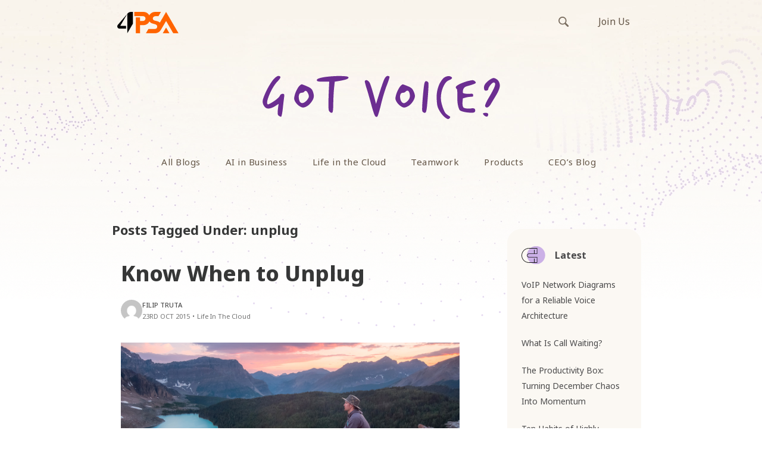

--- FILE ---
content_type: text/html; charset=UTF-8
request_url: https://blog.4psa.com/tag/unplug/
body_size: 11397
content:
<!doctype html>
<html lang="en-US">
<head>

    <!-- TITLE OF SITE -->
    <meta charset="UTF-8">
	<link rel="stylesheet" media="print" onload="this.onload=null;this.media='all';" id="ao_optimized_gfonts" href="https://fonts.googleapis.com/css?family=Noto+Sans%3A400%2C500%2C600%2C700%2C800%7CNoto+Serif%3A400%2C500%2C600%2C700%2C800%7CNoto+Sans+Mono%3A400%2C500%2C600%2C700%2C800&amp;display=swap"><link media="all" href="https://blog.4psa.com/wp-content/cache/autoptimize/autoptimize_418deef077159e4bfb2151d7baf03963.php" rel="stylesheet"><title>unplug Archives - 4PSA Blog</title>

		<meta name="viewport" content="width=device-width, initial-scale=1.0, user-scalable=0, minimum-scale=1.0, maximum-scale=1.0">
	
    <!-- =========================
      FAV AND TOUCH ICONS  
    ============================== -->
			<link rel="shortcut icon" href="https://blog.4psa.com/wp-content/uploads/favicon1.ico" />
			<link rel="apple-touch-icon" sizes="60x60" href="https://blog.4psa.com/wp-content/uploads/ico_60.png" />
			<link rel="apple-touch-icon" sizes="120x120" href="https://blog.4psa.com/wp-content/uploads/ico_120.png" />
			<link rel="apple-touch-icon" sizes="76x76" href="https://blog.4psa.com/wp-content/uploads/ico_76.png" />
			<link rel="apple-touch-icon" sizes="152x152" href="https://blog.4psa.com/wp-content/uploads/ico_152.png" />
		
    <script src="//use.typekit.net/xzb7zbe.js"></script>
    <script>try{Typekit.load();}catch(e){}</script>
	<link rel="alternate" type="application/rss+xml" title="4PSA Blog" href="https://blog.4psa.com/feed/" />
	<link rel="alternate" type="application/atom+xml" title="4PSA Blog" href="https://blog.4psa.com/feed/atom/" />
	
<!-- Google Tag Manager -->
<script>(function(w,d,s,l,i){w[l]=w[l]||[];w[l].push({'gtm.start':
new Date().getTime(),event:'gtm.js'});var f=d.getElementsByTagName(s)[0],
j=d.createElement(s),dl=l!='dataLayer'?'&l='+l:'';j.async=true;j.src=
'https://www.googletagmanager.com/gtm.js?id='+i+dl;f.parentNode.insertBefore(j,f);
})(window,document,'script','dataLayer','GTM-WL2J76L');</script>
<!-- End Google Tag Manager -->

 

<meta name='robots' content='index, follow, max-image-preview:large, max-snippet:-1, max-video-preview:-1' />
	
	
	<!-- This site is optimized with the Yoast SEO plugin v26.0 - https://yoast.com/wordpress/plugins/seo/ -->
	<link rel="canonical" href="https://blog.4psa.com/tag/unplug/" />
	<meta property="og:locale" content="en_US" />
	<meta property="og:type" content="article" />
	<meta property="og:title" content="unplug Archives - 4PSA Blog" />
	<meta property="og:url" content="https://blog.4psa.com/tag/unplug/" />
	<meta property="og:site_name" content="4PSA Blog" />
	<meta name="twitter:card" content="summary_large_image" />
	<meta name="twitter:site" content="@4psa" />
	<script type="application/ld+json" class="yoast-schema-graph">{"@context":"https://schema.org","@graph":[{"@type":"CollectionPage","@id":"https://blog.4psa.com/tag/unplug/","url":"https://blog.4psa.com/tag/unplug/","name":"unplug Archives - 4PSA Blog","isPartOf":{"@id":"https://blog.4psa.com/#website"},"primaryImageOfPage":{"@id":"https://blog.4psa.com/tag/unplug/#primaryimage"},"image":{"@id":"https://blog.4psa.com/tag/unplug/#primaryimage"},"thumbnailUrl":"https://blog.4psa.com/wp-content/uploads/kalen-emsley-100237-unsplash_01.jpg","breadcrumb":{"@id":"https://blog.4psa.com/tag/unplug/#breadcrumb"},"inLanguage":"en-US"},{"@type":"ImageObject","inLanguage":"en-US","@id":"https://blog.4psa.com/tag/unplug/#primaryimage","url":"https://blog.4psa.com/wp-content/uploads/kalen-emsley-100237-unsplash_01.jpg","contentUrl":"https://blog.4psa.com/wp-content/uploads/kalen-emsley-100237-unsplash_01.jpg","width":1200,"height":628,"caption":"Photo by Kalen Emsley on Unsplash"},{"@type":"BreadcrumbList","@id":"https://blog.4psa.com/tag/unplug/#breadcrumb","itemListElement":[{"@type":"ListItem","position":1,"name":"Home","item":"https://blog.4psa.com/"},{"@type":"ListItem","position":2,"name":"unplug"}]},{"@type":"WebSite","@id":"https://blog.4psa.com/#website","url":"https://blog.4psa.com/","name":"4PSA Blog","description":"4PSA Blog - Articles, staff opinions, interesting debates","potentialAction":[{"@type":"SearchAction","target":{"@type":"EntryPoint","urlTemplate":"https://blog.4psa.com/?s={search_term_string}"},"query-input":{"@type":"PropertyValueSpecification","valueRequired":true,"valueName":"search_term_string"}}],"inLanguage":"en-US"}]}</script>
	<!-- / Yoast SEO plugin. -->


<link rel='dns-prefetch' href='//static.addtoany.com' />
<link href='https://fonts.gstatic.com' crossorigin='anonymous' rel='preconnect' />
<link rel="alternate" type="application/rss+xml" title="4PSA Blog &raquo; Feed" href="https://blog.4psa.com/feed/" />
<link rel="alternate" type="application/rss+xml" title="4PSA Blog &raquo; Comments Feed" href="https://blog.4psa.com/comments/feed/" />
<link rel="alternate" type="application/rss+xml" title="4PSA Blog &raquo; unplug Tag Feed" href="https://blog.4psa.com/tag/unplug/feed/" />
<script type="text/javascript" data-type="lazy" data-src="[data-uri]"></script>























<script type="text/javascript" id="addtoany-core-js-before" data-type="lazy" data-src="[data-uri]"></script>
<script type="text/javascript" defer id="addtoany-core-js" data-type="lazy" data-src="https://static.addtoany.com/menu/page.js"></script>
<script type="text/javascript" id="jquery-core-js-extra">
/* <![CDATA[ */
var templateUrl = "https:\/\/blog.4psa.com\/wp-content\/themes\/reader";
/* ]]> */
</script>
<script type="text/javascript" src="https://blog.4psa.com/wp-includes/js/jquery/jquery.min.js?ver=3.7.1" id="jquery-core-js"></script>




<link rel="https://api.w.org/" href="https://blog.4psa.com/wp-json/" /><link rel="alternate" title="JSON" type="application/json" href="https://blog.4psa.com/wp-json/wp/v2/tags/1673" /><link rel="EditURI" type="application/rsd+xml" title="RSD" href="https://blog.4psa.com/xmlrpc.php?rsd" />


<script type="application/json" id="weglot-data">{"website":"https:\/\/blog.4psa.com","uid":"b9186b6b7c","project_slug":"3629763$p-b9186b6b7c","language_from":"en","language_from_custom_flag":null,"language_from_custom_name":null,"excluded_paths":[{"type":"START_WITH","value":"\/tag","language_button_displayed":false,"exclusion_behavior":"REDIRECT","excluded_languages":[],"regex":"^\/tag"}],"excluded_blocks":[],"custom_settings":{"wp_user_version":"4.2.6","button_style":{"is_dropdown":true,"with_flags":true,"full_name":true,"with_name":true,"custom_css":"","flag_type":"rectangle_mat"},"translate_email":false,"translate_search":false,"translate_amp":false,"switchers":[{"templates":{"name":"default","hash":"095ffb8d22f66be52959023fa4eeb71a05f20f73"},"location":[],"style":{"with_flags":true,"flag_type":"rectangle_mat","with_name":true,"full_name":true,"is_dropdown":true}}]},"pending_translation_enabled":false,"curl_ssl_check_enabled":true,"languages":[{"language_to":"nl","custom_code":null,"custom_name":null,"custom_local_name":null,"provider":null,"enabled":true,"automatic_translation_enabled":true,"deleted_at":null,"connect_host_destination":null,"custom_flag":null}],"organization_slug":"w-100e6a9b02","current_language":"en","switcher_links":{"en":"https:\/\/blog.4psa.com\/tag\/unplug\/","nl":"https:\/\/blog.4psa.com\/nl\/tag\/unplug\/"},"original_path":"\/tag\/unplug\/"}</script><!--[if lt IE 9]><script src="https://blog.4psa.com/wp-content/themes/reader/js/html5shiv.js"></script><script src="https://blog.4psa.com/wp-content/themes/reader/js/respond.min.js"></script><![endif]-->		
		
</head>
<body id="header-top " class="archive tag tag-unplug tag-1673 wp-theme-reader reader style-blog-classic style-sidebar-right_s  stagtools">

	<header class="header">
	<div class="hero-header">
    
	    <nav class="navbar navbar-default top-section" role="navigation">
        <div class="container">
            <div class="row">
                <div class="col-md-24" style="overflow:hidden;">
                    
					
                    <div class="navbar-header" style="float:left;">
                        <button type="button" class="navbar-toggle collapsed" data-toggle="collapse" data-target="#bs-example-navbar-collapse-1">
                            <span class="sr-only">Toggle navigation</span>
                            <span class="icon-bar"></span>
                            <span class="icon-bar"></span>
                            <span class="icon-bar"></span>
                        </button>
                        <a class="navbar-brand logo-img" href="https://blog.4psa.com/" rel="home" style="outline: none;">
                            <!-- YOUR LOGO -->
                            <img src="https://blog.4psa.com/wp-content/uploads/logo.png"alt="4PSA Blog" class="img-responsive">
                            <h1></h1>
                        </a>
                    </div>
                    
                    <div class="links-right">
	                    <div class="" id=" ">
	                        <ul id="menu-top-bar-links" class="external-links"><li id="menu-item-8870" class="menu-item menu-item-type-custom menu-item-object-custom menu-item-8870"><a title="Join Us" href="https://www.4psa.com/jobs-index.html">Join Us</a></li>
</ul>	                        <form class="search-box navbar-form navbar-right" action="https://blog.4psa.com" role="search">
	                            <div class="input-group">
	                                <input type="text" name="s" id="ss" class="form-control" placeholder="Search">
	                            </div><!-- /input-group -->
	                        </form>
	                    </div>
                	</div>

                </div>
            </div>
        </div>
    </nav>

	    <nav class="navbar navbar-default bottom-section" role="navigation">
        <div class="container">
            <div class="row">
                <div class="col-md-24">
                    
		
                    <div class="collapse navbar-collapse main-navigation" id="bs-example-navbar-collapse-1">

				
						<img src="https://blog.4psa.com/wp-content/themes/reader/images/got-voice.svg" alt="Got voice" class="img-responsive main-navigation-image"/>

                        <ul id="menu-main-menu" class="nav navbar-nav uppercase"><li id="menu-item-3290" class="menu-item menu-item-type-custom menu-item-object-custom menu-item-home menu-item-3290"><a title="All Blogs" href="https://blog.4psa.com">All Blogs</a></li>
<li id="menu-item-20736" class="menu-item menu-item-type-taxonomy menu-item-object-category menu-item-20736"><a title="AI in Business" href="https://blog.4psa.com/category/ai-in-business/">AI in Business</a></li>
<li id="menu-item-3292" class="menu-item menu-item-type-taxonomy menu-item-object-category menu-item-3292"><a title="Life in the Cloud" href="https://blog.4psa.com/category/clouders/">Life in the Cloud</a></li>
<li id="menu-item-14333" class="menu-item menu-item-type-taxonomy menu-item-object-category menu-item-14333"><a title="Teamwork" href="https://blog.4psa.com/category/teamwork/">Teamwork</a></li>
<li id="menu-item-3291" class="menu-item menu-item-type-taxonomy menu-item-object-category menu-item-3291"><a title="Products" href="https://blog.4psa.com/category/products/">Products</a></li>
<li id="menu-item-7733" class="menu-item menu-item-type-taxonomy menu-item-object-category menu-item-7733"><a title="CEO&#039;s Blog" href="https://blog.4psa.com/category/ceo/">CEO&#8217;s Blog</a></li>
</ul>
                        <div class="mobile-only">
	                    	<form class="search-box navbar-right" action="https://blog.4psa.com" role="search">
	                            <div class="input-group">
	                                <input type="text" name="s" id="ss" class="form-control" placeholder="Search">
	                            </div><!-- /input-group -->
	                        </form>
                		</div>
                    </div>
                </div>
            </div>
        </div>
        <!-- /END FLUID CONTAINER -->
    </nav>
    </div>
</header>
<div class="main-content-wrapper">
<!-- Google Tag Manager (noscript) -->
<noscript><iframe src="https://www.googletagmanager.com/ns.html?id=GTM-WL2J76L"
height="0" width="0" style="display:none;visibility:hidden"></iframe></noscript>
<!-- End Google Tag Manager (noscript) -->
 
 <!-- BODY CONTAINER - FULL WIDTH -->
<div class="container">
    <div class="row">
		        
        <!-- =========================
             BLOG SECTION 
        ============================== -->
        <div class="col-md-18">
			 <h4 class="title_archive">				Posts Tagged Under: unplug				</h4>
						            <div class="blog-style-one">
                <!-- GENERAL BLOG POST -->
				
										
                <article class="blog-item post-11059 post type-post status-publish format-standard has-post-thumbnail hentry category-clouders tag-business tag-business-leader tag-business-owner tag-unplug tag-unwind tag-vacation" data-permalink="https://blog.4psa.com/know-when-to-unplug/">				
                    <header>
                    
 
 
 
 
 
 
 
 
 
 
 
 
 






                    <div class="article-title">
                        <h1 class="title">
							                            <a href="https://blog.4psa.com/know-when-to-unplug/">Know When to Unplug</a>
                        </h1>
                        <div class="meta-info">                           
							<div class="meta-info-wrapper">
 	<div class="meta-avatar"><img alt='' src='https://secure.gravatar.com/avatar/f1b5847f5787f1bed0a097b653ebfdb8777e88d1829ae8b90ac5b08d68fc2448?s=96&#038;d=mm&#038;r=g' srcset='https://secure.gravatar.com/avatar/f1b5847f5787f1bed0a097b653ebfdb8777e88d1829ae8b90ac5b08d68fc2448?s=192&#038;d=mm&#038;r=g 2x' class='avatar thumb avatar-96 photo' height='96' width='96' decoding='async'/></div>
 <ul>
                
			<li><span class="meta-info-user"><a href="https://blog.4psa.com/author/filipt/" title="Posts by Filip Truta" rel="author">Filip Truta</a> </span></li>
		
					<li>
					<span class="meta-info-date">23rd Oct 2015</span><span class="meta-info-separator">•</span><a href="https://blog.4psa.com/category/clouders/">Life in the Cloud</a>
			
	   </li>
				
	</ul>
</div>                                
                        </div>
                     </div>
                    </header>
										<div class="post-body">
					<div class="excerpt-post">
					<div id="attachment_12556" style="width: 1210px" class="wp-caption alignnone"><img fetchpriority="high" decoding="async" aria-describedby="caption-attachment-12556" class="wp-image-12556 size-full" src="https://blog.4psa.com/wp-content/uploads/kalen-emsley-100237-unsplash_01.jpg" alt="" width="1200" height="628" srcset="https://blog.4psa.com/wp-content/uploads/kalen-emsley-100237-unsplash_01.jpg 1200w, https://blog.4psa.com/wp-content/uploads/kalen-emsley-100237-unsplash_01-287x150.jpg 287w, https://blog.4psa.com/wp-content/uploads/kalen-emsley-100237-unsplash_01-450x236.jpg 450w, https://blog.4psa.com/wp-content/uploads/kalen-emsley-100237-unsplash_01-768x402.jpg 768w, https://blog.4psa.com/wp-content/uploads/kalen-emsley-100237-unsplash_01-1024x536.jpg 1024w" sizes="(max-width: 1200px) 100vw, 1200px" /><p id="caption-attachment-12556" class="wp-caption-text">Photo by Kalen Emsley on Unsplash</p></div>
<p>Nearly half of small business owners in 2014 reported missing their summer vacation due to a fear of unplugging – i.e. to leave their business unattended – according to a survey by office supply chain store Staples.</p>
<p>Needless to say this is bad. For all the material advantages that good business produces, at the end of the day it&#8217;s the sum of all things that makes or breaks a person. We are living, breathing creatures that need to unwind in order to function properly. Forget to do it and you end up with an always-on society that never shuts up and forces every individual to do the same or fall behind</p>
                                        </div>
										</div>
                    
                </article>

               
								                
								
				<!-- PAGINATION -->
                
				
                <!-- /PAGINATION -->
				                
            </div>
            <script>
            (function(){
            	document.addEventListener('click', function(event){
            		var postBody = event.target.closest('.blog-item .post-body');
            		if(!postBody) return;
            		// Ignore clicks on interactive elements inside post body
            		if(event.target.closest('a, button, input, textarea, select, label')) return;
            		var article = postBody.closest('.blog-item');
            		if(!article) return;
            		var permalink = article.getAttribute('data-permalink');
            		if(permalink){ window.location.href = permalink; }
            	});
            })();
            </script>
        </div>
        <!-- /END BLOG SECTION -->

        <!-- =========================
             RIGHT SIDEBAR 
        ============================== -->
        <div class="col-md-6 hidden-sm hidden-xs">
            <aside class="right-sidebar">		
						
		 <div class="widget-popular-article">
			<h5 class="sr_w_title widget-title">Latest</h5>						
					 <div class="popular-article clearfix">
                        <div class="thumb">
                           <noscript><img width="50" height="50" src="https://blog.4psa.com/wp-content/uploads/VoIP_Network_Diagrams_Reliable_Voice_Architecture_AI-50x50.png" class="attachment-post-thumbnail size-post-thumbnail wp-post-image" alt="" decoding="async" /></noscript><img width="50" height="50" src='data:image/svg+xml,%3Csvg%20xmlns=%22http://www.w3.org/2000/svg%22%20viewBox=%220%200%2050%2050%22%3E%3C/svg%3E' data-src="https://blog.4psa.com/wp-content/uploads/VoIP_Network_Diagrams_Reliable_Voice_Architecture_AI-50x50.png" class="lazyload attachment-post-thumbnail size-post-thumbnail wp-post-image" alt="" decoding="async" />                        </div>
                        <div class="article-link">
                             <a href="https://blog.4psa.com/voip-network-diagrams-reliable-voice-architecture/">VoIP Network Diagrams for a Reliable Voice Architecture</a>
                        </div>
                    </div>

				
		
		
			
					
					 <div class="popular-article clearfix">
                        <div class="thumb">
                           <noscript><img width="50" height="50" src="https://blog.4psa.com/wp-content/uploads/What_Is_Call_Waiting_AI-50x50.png" class="attachment-post-thumbnail size-post-thumbnail wp-post-image" alt="" decoding="async" /></noscript><img width="50" height="50" src='data:image/svg+xml,%3Csvg%20xmlns=%22http://www.w3.org/2000/svg%22%20viewBox=%220%200%2050%2050%22%3E%3C/svg%3E' data-src="https://blog.4psa.com/wp-content/uploads/What_Is_Call_Waiting_AI-50x50.png" class="lazyload attachment-post-thumbnail size-post-thumbnail wp-post-image" alt="" decoding="async" />                        </div>
                        <div class="article-link">
                             <a href="https://blog.4psa.com/what-is-call-waiting/">What Is Call Waiting?</a>
                        </div>
                    </div>

				
		
		
			
					
					 <div class="popular-article clearfix">
                        <div class="thumb">
                           <noscript><img width="50" height="50" src="https://blog.4psa.com/wp-content/uploads/The_Productivity_Box_Turning_December_Chaos_Into_Momentum_AI-50x50.png" class="attachment-post-thumbnail size-post-thumbnail wp-post-image" alt="" decoding="async" /></noscript><img width="50" height="50" src='data:image/svg+xml,%3Csvg%20xmlns=%22http://www.w3.org/2000/svg%22%20viewBox=%220%200%2050%2050%22%3E%3C/svg%3E' data-src="https://blog.4psa.com/wp-content/uploads/The_Productivity_Box_Turning_December_Chaos_Into_Momentum_AI-50x50.png" class="lazyload attachment-post-thumbnail size-post-thumbnail wp-post-image" alt="" decoding="async" />                        </div>
                        <div class="article-link">
                             <a href="https://blog.4psa.com/the-productivity-box-turning-december-chaos-momentum/">The Productivity Box: Turning December Chaos Into Momentum</a>
                        </div>
                    </div>

				
		
		
			
					
					 <div class="popular-article clearfix">
                        <div class="thumb">
                           <noscript><img width="50" height="50" src="https://blog.4psa.com/wp-content/uploads/Ten_Habits_Highly_Productive_People_ai-50x50.png" class="attachment-post-thumbnail size-post-thumbnail wp-post-image" alt="" decoding="async" /></noscript><img width="50" height="50" src='data:image/svg+xml,%3Csvg%20xmlns=%22http://www.w3.org/2000/svg%22%20viewBox=%220%200%2050%2050%22%3E%3C/svg%3E' data-src="https://blog.4psa.com/wp-content/uploads/Ten_Habits_Highly_Productive_People_ai-50x50.png" class="lazyload attachment-post-thumbnail size-post-thumbnail wp-post-image" alt="" decoding="async" />                        </div>
                        <div class="article-link">
                             <a href="https://blog.4psa.com/ten-habits-of-highly-productive-people/">Ten Habits of Highly Productive People</a>
                        </div>
                    </div>

				
		
		
			
					
					 <div class="popular-article clearfix">
                        <div class="thumb">
                           <noscript><img width="50" height="50" src="https://blog.4psa.com/wp-content/uploads/Voice_AI_Defining_Moment_Insights_State_Voice_AI_2025_Report-50x50.png" class="attachment-post-thumbnail size-post-thumbnail wp-post-image" alt="" decoding="async" /></noscript><img width="50" height="50" src='data:image/svg+xml,%3Csvg%20xmlns=%22http://www.w3.org/2000/svg%22%20viewBox=%220%200%2050%2050%22%3E%3C/svg%3E' data-src="https://blog.4psa.com/wp-content/uploads/Voice_AI_Defining_Moment_Insights_State_Voice_AI_2025_Report-50x50.png" class="lazyload attachment-post-thumbnail size-post-thumbnail wp-post-image" alt="" decoding="async" />                        </div>
                        <div class="article-link">
                             <a href="https://blog.4psa.com/voice-ai-defining-moment-insights-state-voice-ai-2025-report/">Voice AI&#8217;s Defining Moment: Insights from the State of Voice AI 2025 Report</a>
                        </div>
                    </div>

				
		
		
			
			
				

			
		<hr class="small"/>
				</div>

		
				
            </aside>
        </div>
        <!-- /END RIGHT SIDEBAR -->
	
    </div>
</div> <!-- end of .container-fluid -->

<!-- =========================
     FOOTER SECTION 
============================== -->
</div> <!-- Close main-content-wrapper -->

<footer class="footer light">
	    <div class="container-fluid">
        <div class="row">
            <div class="container">
                <div class="footer-widgets row">
                    <div class="col-footer col-sm-18">
                        <div class="footer-logo">
                            <a href="https://blog.4psa.com/">
                                <noscript><img src="https://blog.4psa.com/wp-content/themes/reader/images/logo-dark.svg" alt="4PSA Blog" style="width: 100%; height: auto;"></noscript><img class="lazyload" src='data:image/svg+xml,%3Csvg%20xmlns=%22http://www.w3.org/2000/svg%22%20viewBox=%220%200%20210%20140%22%3E%3C/svg%3E' data-src="https://blog.4psa.com/wp-content/themes/reader/images/logo-dark.svg" alt="4PSA Blog" style="width: 100%; height: auto;">
                            </a>
                        </div>
						<div class="widget-odd widget-last widget-first widget-1 widget widget_nav_menu" id="nav_menu-4"><div class="menu-footer-links-container"><ul id="menu-footer-links" class="menu"><li id="menu-item-20730" class="menu-item menu-item-type-custom menu-item-object-custom menu-item-20730"><a href="https://www.4psa.com/company-about_us.html">About us</a></li>
<li id="menu-item-20731" class="menu-item menu-item-type-custom menu-item-object-custom menu-item-20731"><a href="https://www.4psa.com/company-contactus.html">Contact us</a></li>
<li id="menu-item-20732" class="menu-item menu-item-type-custom menu-item-object-custom menu-item-20732"><a href="https://www.4psa.com/people">Meet the Clouders</a></li>
</ul></div></div>					</div>
                   <div class="col-footer col-sm-6">
								<div class="widget-subscribe">
		<div class="social-icons clearfix">
				
						
			<ul>
		
					
								<li><a href="http://x.com/4psa"><i class="fa fa-twitter"></i></a></li>
								
								<li><a href="https://www.linkedin.com/company/4psa"><i class="fa fa-linkedin"></i></a></li>
								
								<li><a href="https://www.linkedin.com/company/4psa"><i class="fa fa-github"></i></a></li>
								
								
								
								
								
								
								
					
				
				
				
				
				
						
		</ul>
		</div>
		<hr class="small"/>
		</div>
		
		
							</div>
                    <div class="col-footer col-sm-0">
											</div>
                </div> <!-- end of .footer-widgets -->

                <hr class="fullwd">
                <div class="container-fluid copyright-container">
                    <p class="copyright">© 2025 4PSA</p>
                </div>
            </div>
            
        </div>
    </div>
	    <!-- /END CONTAINER -->

</footer>
<!-- /END FOOTER SECTION -->

<script type="text/javascript">
</script>
<script type="speculationrules">
{"prefetch":[{"source":"document","where":{"and":[{"href_matches":"\/*"},{"not":{"href_matches":["\/wp-*.php","\/wp-admin\/*","\/wp-content\/uploads\/*","\/wp-content\/*","\/wp-content\/plugins\/*","\/wp-content\/themes\/reader\/*","\/*\\?(.+)"]}},{"not":{"selector_matches":"a[rel~=\"nofollow\"]"}},{"not":{"selector_matches":".no-prefetch, .no-prefetch a"}}]},"eagerness":"conservative"}]}
</script>
<div class="a2a_kit a2a_kit_size_ a2a_floating_style a2a_vertical_style" style="left:6px;top:360px;background-color:transparent"><a class="a2a_button_linkedin" href="https://www.addtoany.com/add_to/linkedin?linkurl=https%3A%2F%2Fblog.4psa.com%2Ftag%2Funplug%2F&amp;linkname=unplug%20Archives%20-%204PSA%20Blog" title="LinkedIn" rel="nofollow noopener" target="_blank"><noscript><img src="/wp-content/themes/reader/images/social-icons/linkedin.svg" alt="LinkedIn"></noscript><img class="lazyload" src='data:image/svg+xml,%3Csvg%20xmlns=%22http://www.w3.org/2000/svg%22%20viewBox=%220%200%20210%20140%22%3E%3C/svg%3E' data-src="/wp-content/themes/reader/images/social-icons/linkedin.svg" alt="LinkedIn"></a><a class="a2a_button_x" href="https://www.addtoany.com/add_to/x?linkurl=https%3A%2F%2Fblog.4psa.com%2Ftag%2Funplug%2F&amp;linkname=unplug%20Archives%20-%204PSA%20Blog" title="X" rel="nofollow noopener" target="_blank"><noscript><img src="/wp-content/themes/reader/images/social-icons/x.svg" alt="X"></noscript><img class="lazyload" src='data:image/svg+xml,%3Csvg%20xmlns=%22http://www.w3.org/2000/svg%22%20viewBox=%220%200%20210%20140%22%3E%3C/svg%3E' data-src="/wp-content/themes/reader/images/social-icons/x.svg" alt="X"></a><a class="a2a_button_copy_link" href="https://www.addtoany.com/add_to/copy_link?linkurl=https%3A%2F%2Fblog.4psa.com%2Ftag%2Funplug%2F&amp;linkname=unplug%20Archives%20-%204PSA%20Blog" title="Copy Link" rel="nofollow noopener" target="_blank"><noscript><img src="/wp-content/themes/reader/images/social-icons/link.svg" alt="Copy Link"></noscript><img class="lazyload" src='data:image/svg+xml,%3Csvg%20xmlns=%22http://www.w3.org/2000/svg%22%20viewBox=%220%200%20210%20140%22%3E%3C/svg%3E' data-src="/wp-content/themes/reader/images/social-icons/link.svg" alt="Copy Link"></a><a class="a2a_dd addtoany_share_save addtoany_share" href="https://www.addtoany.com/share"><noscript><img src="/wp-content/themes/reader/images/social-icons/share.svg" alt="Share"></noscript><img class="lazyload" src='data:image/svg+xml,%3Csvg%20xmlns=%22http://www.w3.org/2000/svg%22%20viewBox=%220%200%20210%20140%22%3E%3C/svg%3E' data-src="/wp-content/themes/reader/images/social-icons/share.svg" alt="Share"></a></div>			<script>
				// Used by Gallery Custom Links to handle tenacious Lightboxes
				//jQuery(document).ready(function () {

					function mgclInit() {
						
						// In jQuery:
						// if (jQuery.fn.off) {
						// 	jQuery('.no-lightbox, .no-lightbox img').off('click'); // jQuery 1.7+
						// }
						// else {
						// 	jQuery('.no-lightbox, .no-lightbox img').unbind('click'); // < jQuery 1.7
						// }

						// 2022/10/24: In Vanilla JS
						var elements = document.querySelectorAll('.no-lightbox, .no-lightbox img');
						for (var i = 0; i < elements.length; i++) {
						 	elements[i].onclick = null;
						}


						// In jQuery:
						//jQuery('a.no-lightbox').click(mgclOnClick);

						// 2022/10/24: In Vanilla JS:
						var elements = document.querySelectorAll('a.no-lightbox');
						for (var i = 0; i < elements.length; i++) {
						 	elements[i].onclick = mgclOnClick;
						}

						// in jQuery:
						// if (jQuery.fn.off) {
						// 	jQuery('a.set-target').off('click'); // jQuery 1.7+
						// }
						// else {
						// 	jQuery('a.set-target').unbind('click'); // < jQuery 1.7
						// }
						// jQuery('a.set-target').click(mgclOnClick);

						// 2022/10/24: In Vanilla JS:
						var elements = document.querySelectorAll('a.set-target');
						for (var i = 0; i < elements.length; i++) {
						 	elements[i].onclick = mgclOnClick;
						}
					}

					function mgclOnClick() {
						if (!this.target || this.target == '' || this.target == '_self')
							window.location = this.href;
						else
							window.open(this.href,this.target);
						return false;
					}

					// From WP Gallery Custom Links
					// Reduce the number of  conflicting lightboxes
					function mgclAddLoadEvent(func) {
						var oldOnload = window.onload;
						if (typeof window.onload != 'function') {
							window.onload = func;
						} else {
							window.onload = function() {
								oldOnload();
								func();
							}
						}
					}

					mgclAddLoadEvent(mgclInit);
					mgclInit();

				//});
			</script>
		    <script type="text/javascript">
    (function() {
        var xLogoUrl = "https://blog.4psa.com/wp-content/themes/reader/images/x.svg";
        var svgContent = null;
        
        // Fetch the SVG content
        fetch(xLogoUrl)
            .then(response => response.text())
            .then(text => { svgContent = text; });
        
        function replaceTwitterIcons() {
            if (!svgContent) return;
            
            // Replace Font Awesome Twitter icons with custom X logo
            var twitterIcons = document.querySelectorAll("svg[data-icon=\"twitter\"], svg.fa-twitter, .fa-twitter");
            
            twitterIcons.forEach(function(icon) {
                var container = document.createElement("span");
                container.innerHTML = svgContent;
                var newSvg = container.querySelector("svg");
                
                if (newSvg) {
                    // Style the SVG
                    newSvg.classList.add("svg-inline--fa");
                    newSvg.style.width = "1.125rem";
                    newSvg.style.height = "1.125rem";
                    newSvg.style.verticalAlign = "middle";
                    newSvg.style.display = "inline-block";
                    
                    // Set fill to currentColor for color inheritance
                    newSvg.querySelectorAll("path").forEach(function(path) {
                        path.setAttribute("fill", "currentColor");
                    });
                    
                    // Replace the icon
                    if (icon.parentNode) {
                        icon.parentNode.replaceChild(newSvg, icon);
                    } else {
                        icon.innerHTML = "";
                        icon.appendChild(newSvg);
                    }
                }
            });
        }
        
        // Run replacement multiple times to catch async Font Awesome loading
        var timeoutId;
        if (document.readyState === "loading") {
            document.addEventListener("DOMContentLoaded", function() {
                clearTimeout(timeoutId);
                timeoutId = setTimeout(replaceTwitterIcons, 50);
            });
        } else {
            clearTimeout(timeoutId);
            timeoutId = setTimeout(replaceTwitterIcons, 50);
        }
    })();
    </script>
    <noscript><style>.lazyload{display:none;}</style></noscript><script data-noptimize="1">window.lazySizesConfig=window.lazySizesConfig||{};window.lazySizesConfig.loadMode=1;</script><script async data-noptimize="1" src='https://blog.4psa.com/wp-content/plugins/autoptimize/classes/external/js/lazysizes.min.js?ao_version=3.1.13'></script>

<script type="text/javascript" id="script2-js-extra">
/* <![CDATA[ */
var ajaxurl = "https:\/\/blog.4psa.com\/wp-admin\/admin-ajax.php";
var styleblogjs = "classic";
/* ]]> */
</script>






<script type="text/javascript" id="flying-scripts">const loadScriptsTimer=setTimeout(loadScripts,8*1000);const userInteractionEvents=['click', 'mousemove', 'keydown', 'touchstart', 'touchmove', 'wheel'];userInteractionEvents.forEach(function(event){window.addEventListener(event,triggerScriptLoader,{passive:!0})});function triggerScriptLoader(){loadScripts();clearTimeout(loadScriptsTimer);userInteractionEvents.forEach(function(event){window.removeEventListener(event,triggerScriptLoader,{passive:!0})})}
function loadScripts(){document.querySelectorAll("script[data-type='lazy']").forEach(function(elem){elem.setAttribute("src",elem.getAttribute("data-src"))})}</script>
    

<script defer src="https://blog.4psa.com/wp-content/cache/autoptimize/autoptimize_14c7e8fe9f2d1e89a55b4f60e569a476.php"></script><!--Weglot 5.0--><aside data-wg-notranslate="" class="country-selector weglot-dropdown close_outside_click closed weglot-default wg-" tabindex="0" aria-expanded="false" aria-label="Language selected: English"><ul role="none"></ul></aside> </body>
</html>

--- FILE ---
content_type: image/svg+xml
request_url: https://blog.4psa.com/wp-content/themes/reader/images/bg-latest-article.svg
body_size: 212
content:
<svg width="89" height="68" viewBox="0 0 89 68" fill="none" xmlns="http://www.w3.org/2000/svg">
<g clip-path="url(#clip0_39_118)">
<path opacity="0.67" d="M88.5 34.1255C88.5 15.3478 73.2776 0.125488 54.5 0.125488C35.7223 0.125498 20.5 15.3478 20.5 34.1255C20.5 52.9032 35.7223 68.1255 54.5 68.1255C73.2776 68.1255 88.5 52.9032 88.5 34.1255Z" fill="#B58EE0"/>
<path fill-rule="evenodd" clip-rule="evenodd" d="M58.0996 7.5249C58.6519 7.5249 59.0996 7.97262 59.0996 8.5249V28.7915C59.0996 29.3438 58.6519 29.7915 58.0996 29.7915H27.6992C24.754 29.7917 22.3664 32.1793 22.3662 35.1245C22.3662 38.0699 24.7539 40.4583 27.6992 40.4585H58.0996C58.6519 40.4585 59.0996 40.9062 59.0996 41.4585V61.7251C59.0995 62.2773 58.6518 62.7251 58.0996 62.7251H27.6992C12.4563 62.7249 0.0996094 50.3674 0.0996094 35.1245C0.0998207 19.8818 12.4565 7.52512 27.6992 7.5249H58.0996ZM27.6992 9.5249C13.561 9.52512 2.09982 20.9863 2.09961 35.1245C2.09961 49.2629 13.5609 60.7249 27.6992 60.7251H46.6992V46.5249H48.6992V60.7251H57.0996V42.4585H27.6992C23.6493 42.4583 20.3662 39.1745 20.3662 35.1245C20.3664 31.0747 23.6494 27.7917 27.6992 27.7915H46.6992V14.2251H48.6992V27.7915H57.0996V9.5249H27.6992Z" fill="#131313"/>
</g>
<defs>
<clipPath id="clip0_39_118">
<rect width="89" height="68" fill="white"/>
</clipPath>
</defs>
</svg>


--- FILE ---
content_type: image/svg+xml
request_url: https://blog.4psa.com/wp-content/themes/reader/images/x.svg
body_size: -170
content:
<svg width="48" height="48" viewBox="0 0 48 48" fill="none" xmlns="http://www.w3.org/2000/svg">
<path d="M36.4867 4.5H43.1055L28.6492 21.0187L45.6555 43.5H32.343L21.9086 29.8688L9.98359 43.5H3.35547L18.8148 25.8281L2.51172 4.5H16.1617L25.5836 16.9594L36.4867 4.5ZM34.1617 39.5437H37.8273L14.1648 8.25H10.2273L34.1617 39.5437Z" fill="black"/>
</svg>


--- FILE ---
content_type: image/svg+xml
request_url: https://blog.4psa.com/wp-content/themes/reader/images/logo-dark.svg
body_size: 958
content:
<svg width="86" height="30" viewBox="0 0 86 30" fill="none" xmlns="http://www.w3.org/2000/svg">
<g clip-path="url(#clip0_125_3688)">
<path d="M1.008 17.9137C0.839484 18.1254 0.654675 18.3221 0.508307 18.5502C0.189538 19.0458 0 19.6354 0 20.2677C0 22.0108 1.4043 23.4249 3.14892 23.4676C3.17476 23.4676 12.2424 23.4634 12.2554 23.4634V19.5585H4.16122L14.0406 2.72461C14.0406 2.72461 2.90338 15.6152 1.008 17.9137Z" fill="black"/>
<path d="M21.93 0.0314941H19.2056C19.2056 0.0314941 18.6591 0.0528357 18.3922 0.082716C16.6191 0.304676 15.0482 1.38033 14.0325 2.7377C14.0325 11.8027 14.0239 20.8855 14.0195 29.9574L21.9257 16.4138L21.93 0.0314941Z" fill="black"/>
<path d="M31.8805 29.8936V18.5831C31.9249 18.5831 32.0567 18.5832 32.2483 18.5834L32.251 18.5834C33.1897 18.5843 35.5514 18.5866 36.1062 18.5831C37.656 18.5831 39.2006 18.3165 40.6062 17.665C42.6016 16.7509 44.024 15.2351 45.0034 13.3422C45.7441 14.4987 47.0359 15.3435 48.2906 15.8755C49.1517 16.2367 50.0565 16.4813 50.9664 16.7273C51.0844 16.7592 51.2025 16.7911 51.3206 16.8234C51.3812 16.84 51.4422 16.8567 51.5033 16.8734C52.8092 17.2304 54.2213 17.6164 55.1606 18.6256C55.906 19.4208 56.0462 20.628 55.7048 21.6307C55.4406 22.4258 54.8674 23.1582 54.0848 23.5179C53.2177 23.9135 52.2506 23.9727 51.3077 23.9727H43.5548L40.1091 29.8894H52.6534C54.8797 29.8105 56.8785 29.2887 58.6106 27.8789C59.5129 27.1478 60.2865 26.2514 60.9314 25.2498H60.9345C62.5784 22.4818 64.2223 19.7138 65.8661 16.9458L68.3567 12.7522L78.3293 29.8944H85.7134L68.3106 0.0643311L68.3096 0.0660313L59.6062 14.9462L59.6043 14.9527C58.9603 14.4149 58.2678 13.9736 57.492 13.6355C56.4244 13.1649 55.2931 12.8811 54.1632 12.5976C54.057 12.571 53.9509 12.5444 53.8448 12.5176C53.6654 12.4718 53.4794 12.4285 53.2903 12.3845C52.2067 12.1322 51.0193 11.8558 50.3477 10.9492C49.7606 10.1713 49.6491 9.19796 49.9448 8.2841C50.2191 7.43401 50.802 6.79643 51.6077 6.41814C52.4695 6.01781 53.4455 5.96333 54.3848 5.96333H57.6806L61.1177 0.0296421C60.5735 0.0296421 59.7141 0.0292678 58.7604 0.0288524C56.4999 0.0278677 53.7091 0.0266521 53.3263 0.0296421C52.5442 0.0296421 51.7518 0.086092 50.9863 0.246418C48.3177 0.804551 46.0349 2.56994 44.7548 4.91346C43.3448 1.98062 40.3491 0.084898 36.5091 0.0253906H23.9048V5.96759H36.0848C37.9491 5.96759 39.4577 7.46376 39.4577 9.31273C39.4577 11.1617 38.022 12.5771 36.2262 12.6579H31.8805V7.71454H25.8976V29.8936H31.8805Z" fill="#FF6400"/>
<path d="M63.6569 29.8977L68.3125 21.8906L72.9781 29.8977H63.6569Z" fill="#FF6400"/>
</g>
<defs>
<clipPath id="clip0_125_3688">
<rect width="85.7143" height="30" fill="white"/>
</clipPath>
</defs>
</svg>
